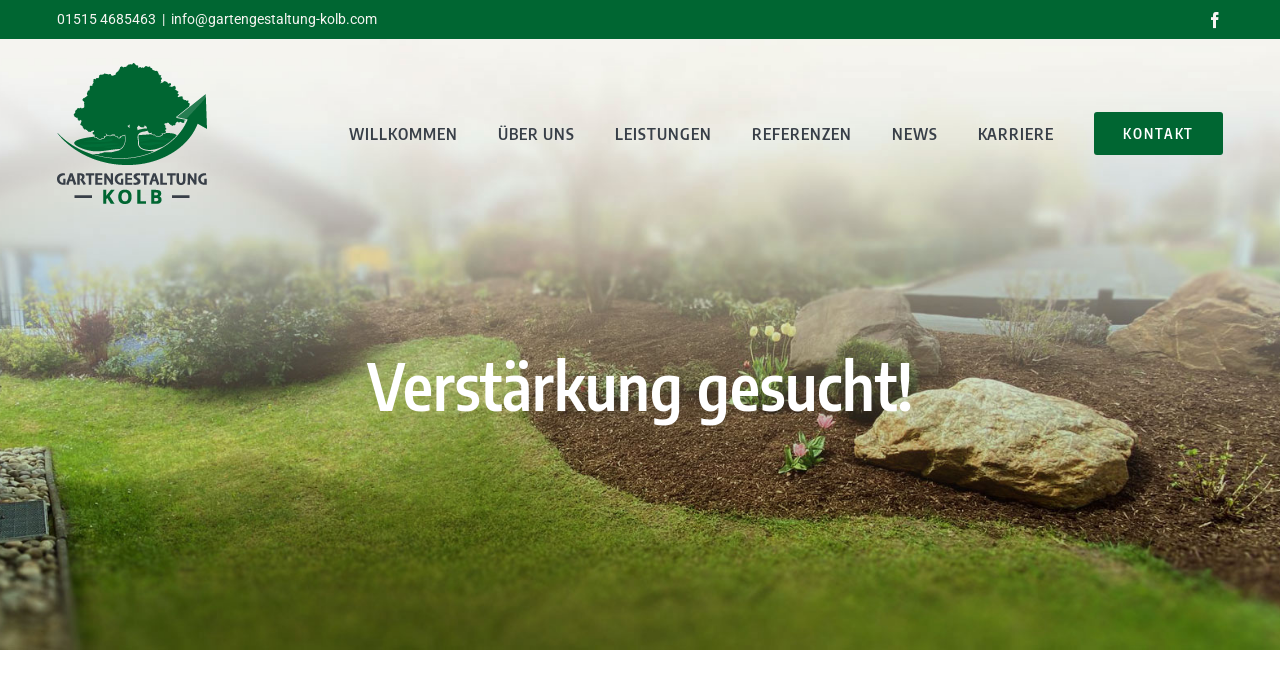

--- FILE ---
content_type: text/html; charset=UTF-8
request_url: https://gartengestaltung-kolb.com/1561-2/
body_size: 10281
content:
<!DOCTYPE html><html class="avada-html-layout-wide avada-html-header-position-top avada-is-100-percent-template avada-header-color-not-opaque" lang="de" prefix="og: http://ogp.me/ns# fb: http://ogp.me/ns/fb#"><head><meta http-equiv="X-UA-Compatible" content="IE=edge" /><meta http-equiv="Content-Type" content="text/html; charset=utf-8"/><meta name="viewport" content="width=device-width, initial-scale=1" /><meta name='robots' content='index, follow, max-image-preview:large, max-snippet:-1, max-video-preview:-1' /><!-- <link media="all" href="https://gartengestaltung-kolb.com/wp-content/cache/autoptimize/css/autoptimize_1451d4eee9229b71748c5f07cc7e31cc.css" rel="stylesheet"> --><title>Verstärkung gesucht! - Gartengestaltung Kolb | Daniel Kolb</title><link rel="canonical" href="https://gartengestaltung-kolb.com/1561-2/" /><meta property="og:locale" content="de_DE" /><meta property="og:type" content="article" /><meta property="og:title" content="Verstärkung gesucht! - Gartengestaltung Kolb | Daniel Kolb" /><meta property="og:url" content="https://gartengestaltung-kolb.com/1561-2/" /><meta property="og:site_name" content="Gartengestaltung Kolb | Daniel Kolb" /><meta property="article:publisher" content="https://www.facebook.com/Kolb-Gartengestaltung-104196445225829/" /><meta property="article:published_time" content="2022-01-30T11:01:28+00:00" /><meta property="article:modified_time" content="2022-03-17T11:21:19+00:00" /><meta property="og:image" content="https://gartengestaltung-kolb.com/wp-content/uploads/2022/03/Kolb_Stellenanzeige_22-01.jpg" /><meta property="og:image:width" content="1920" /><meta property="og:image:height" content="1299" /><meta property="og:image:type" content="image/jpeg" /><meta name="author" content="gk-admin" /><meta name="twitter:card" content="summary_large_image" /><meta name="twitter:label1" content="Verfasst von" /><meta name="twitter:data1" content="gk-admin" /><meta name="twitter:label2" content="Geschätzte Lesezeit" /><meta name="twitter:data2" content="2 Minuten" /> <script type="application/ld+json" class="yoast-schema-graph">{"@context":"https://schema.org","@graph":[{"@type":"Article","@id":"https://gartengestaltung-kolb.com/1561-2/#article","isPartOf":{"@id":"https://gartengestaltung-kolb.com/1561-2/"},"author":{"name":"gk-admin","@id":"https://gartengestaltung-kolb.com/#/schema/person/d9283c9edf9abe45ceb542c9547c90ab"},"headline":"Verstärkung gesucht!","datePublished":"2022-01-30T11:01:28+00:00","dateModified":"2022-03-17T11:21:19+00:00","mainEntityOfPage":{"@id":"https://gartengestaltung-kolb.com/1561-2/"},"wordCount":689,"publisher":{"@id":"https://gartengestaltung-kolb.com/#organization"},"image":{"@id":"https://gartengestaltung-kolb.com/1561-2/#primaryimage"},"thumbnailUrl":"https://gartengestaltung-kolb.com/wp-content/uploads/2022/03/Kolb_Stellenanzeige_22-01.jpg","inLanguage":"de"},{"@type":"WebPage","@id":"https://gartengestaltung-kolb.com/1561-2/","url":"https://gartengestaltung-kolb.com/1561-2/","name":"Verstärkung gesucht! - Gartengestaltung Kolb | Daniel Kolb","isPartOf":{"@id":"https://gartengestaltung-kolb.com/#website"},"primaryImageOfPage":{"@id":"https://gartengestaltung-kolb.com/1561-2/#primaryimage"},"image":{"@id":"https://gartengestaltung-kolb.com/1561-2/#primaryimage"},"thumbnailUrl":"https://gartengestaltung-kolb.com/wp-content/uploads/2022/03/Kolb_Stellenanzeige_22-01.jpg","datePublished":"2022-01-30T11:01:28+00:00","dateModified":"2022-03-17T11:21:19+00:00","breadcrumb":{"@id":"https://gartengestaltung-kolb.com/1561-2/#breadcrumb"},"inLanguage":"de","potentialAction":[{"@type":"ReadAction","target":["https://gartengestaltung-kolb.com/1561-2/"]}]},{"@type":"ImageObject","inLanguage":"de","@id":"https://gartengestaltung-kolb.com/1561-2/#primaryimage","url":"https://gartengestaltung-kolb.com/wp-content/uploads/2022/03/Kolb_Stellenanzeige_22-01.jpg","contentUrl":"https://gartengestaltung-kolb.com/wp-content/uploads/2022/03/Kolb_Stellenanzeige_22-01.jpg","width":1920,"height":1299},{"@type":"BreadcrumbList","@id":"https://gartengestaltung-kolb.com/1561-2/#breadcrumb","itemListElement":[{"@type":"ListItem","position":1,"name":"Startseite","item":"https://gartengestaltung-kolb.com/"},{"@type":"ListItem","position":2,"name":"Verstärkung gesucht!"}]},{"@type":"WebSite","@id":"https://gartengestaltung-kolb.com/#website","url":"https://gartengestaltung-kolb.com/","name":"Gartengestaltung Kolb | Daniel Kolb","description":"Schneiden von Hecken und Sträuchern, Rasenpflege, Zaunbau","publisher":{"@id":"https://gartengestaltung-kolb.com/#organization"},"potentialAction":[{"@type":"SearchAction","target":{"@type":"EntryPoint","urlTemplate":"https://gartengestaltung-kolb.com/?s={search_term_string}"},"query-input":{"@type":"PropertyValueSpecification","valueRequired":true,"valueName":"search_term_string"}}],"inLanguage":"de"},{"@type":"Organization","@id":"https://gartengestaltung-kolb.com/#organization","name":"Kolb Gartengestaltung","url":"https://gartengestaltung-kolb.com/","logo":{"@type":"ImageObject","inLanguage":"de","@id":"https://gartengestaltung-kolb.com/#/schema/logo/image/","url":"https://gartengestaltung-kolb.com/wp-content/uploads/2021/07/Kolb-Responsive.jpg","contentUrl":"https://gartengestaltung-kolb.com/wp-content/uploads/2021/07/Kolb-Responsive.jpg","width":2056,"height":1606,"caption":"Kolb Gartengestaltung"},"image":{"@id":"https://gartengestaltung-kolb.com/#/schema/logo/image/"},"sameAs":["https://www.facebook.com/Kolb-Gartengestaltung-104196445225829/"]},{"@type":"Person","@id":"https://gartengestaltung-kolb.com/#/schema/person/d9283c9edf9abe45ceb542c9547c90ab","name":"gk-admin","sameAs":["https://gartengestaltung-kolb.com"]}]}</script> <link rel="alternate" type="application/rss+xml" title="Gartengestaltung Kolb | Daniel Kolb &raquo; Feed" href="https://gartengestaltung-kolb.com/feed/" /><link rel="alternate" type="application/rss+xml" title="Gartengestaltung Kolb | Daniel Kolb &raquo; Kommentar-Feed" href="https://gartengestaltung-kolb.com/comments/feed/" /><link rel="shortcut icon" href="https://gartengestaltung-kolb.com/wp-content/uploads/2021/06/Gartengestaltung-Kolb_Favicon_64.png" type="image/x-icon" /><link rel="apple-touch-icon" sizes="180x180" href="https://gartengestaltung-kolb.com/wp-content/uploads/2021/06/Gartengestaltung-Kolb_Favicon_180.png"><link rel="icon" sizes="192x192" href="https://gartengestaltung-kolb.com/wp-content/uploads/2021/06/Gartengestaltung-Kolb_Favicon_120.png"><meta name="msapplication-TileImage" content="https://gartengestaltung-kolb.com/wp-content/uploads/2021/06/Gartengestaltung-Kolb_Favicon_152.png"><link rel="alternate" type="application/rss+xml" title="Gartengestaltung Kolb | Daniel Kolb &raquo; Verstärkung gesucht!-Kommentar-Feed" href="https://gartengestaltung-kolb.com/1561-2/feed/" /><link rel="alternate" title="oEmbed (JSON)" type="application/json+oembed" href="https://gartengestaltung-kolb.com/wp-json/oembed/1.0/embed?url=https%3A%2F%2Fgartengestaltung-kolb.com%2F1561-2%2F" /><link rel="alternate" title="oEmbed (XML)" type="text/xml+oembed" href="https://gartengestaltung-kolb.com/wp-json/oembed/1.0/embed?url=https%3A%2F%2Fgartengestaltung-kolb.com%2F1561-2%2F&#038;format=xml" /><meta name="description" content="Darauf kannst Du bei uns zählen:  spannenden Aufgaben und Arbeiten mit modernsten Maschinen
flexible Arbeitszeiten (Work-Life-Balance)
pünktliche und faire Bezahlung
herzliches Betriebsklima und ein junges, leistungsstarkes Team  Das bringst Du mit:  Zuverlässigkeit, Teamfähigkeit, Selbstorganisation
eine abgeschlossene Ausbildung im Garten-/Landschaftsbau  Passt das für Dich? Bewirb Dich jetzt schriftlich oder per E-Mail. Wir freuen uns darauf, Dich kennenzulernen!"/><meta property="og:locale" content="de_DE"/><meta property="og:type" content="article"/><meta property="og:site_name" content="Gartengestaltung Kolb | Daniel Kolb"/><meta property="og:title" content="Verstärkung gesucht! - Gartengestaltung Kolb | Daniel Kolb"/><meta property="og:description" content="Darauf kannst Du bei uns zählen:  spannenden Aufgaben und Arbeiten mit modernsten Maschinen
flexible Arbeitszeiten (Work-Life-Balance)
pünktliche und faire Bezahlung
herzliches Betriebsklima und ein junges, leistungsstarkes Team  Das bringst Du mit:  Zuverlässigkeit, Teamfähigkeit, Selbstorganisation
eine abgeschlossene Ausbildung im Garten-/Landschaftsbau  Passt das für Dich? Bewirb Dich jetzt schriftlich oder per E-Mail. Wir freuen uns darauf, Dich kennenzulernen!"/><meta property="og:url" content="https://gartengestaltung-kolb.com/1561-2/"/><meta property="article:published_time" content="2022-01-30T11:01:28+01:00"/><meta property="article:modified_time" content="2022-03-17T11:21:19+01:00"/><meta name="author" content="gk-admin"/><meta property="og:image" content="https://gartengestaltung-kolb.com/wp-content/uploads/2022/03/Kolb_Stellenanzeige_22-01.jpg"/><meta property="og:image:width" content="1920"/><meta property="og:image:height" content="1299"/><meta property="og:image:type" content="image/jpeg"/><!-- <link rel='stylesheet' id='fusion-dynamic-css-css' href='https://gartengestaltung-kolb.com/wp-content/uploads/fusion-styles/38d75ceec65b8b36bc81a6154acb8b60.min.css?ver=3.14' type='text/css' media='all' /> -->
<link rel="stylesheet" type="text/css" href="//gartengestaltung-kolb.com/wp-content/cache/wpfc-minified/3neqmal/7mqru.css" media="all"/><link rel="https://api.w.org/" href="https://gartengestaltung-kolb.com/wp-json/" /><link rel="alternate" title="JSON" type="application/json" href="https://gartengestaltung-kolb.com/wp-json/wp/v2/posts/1561" /><link rel="EditURI" type="application/rsd+xml" title="RSD" href="https://gartengestaltung-kolb.com/xmlrpc.php?rsd" /><link rel='shortlink' href='https://gartengestaltung-kolb.com/?p=1561' /><link rel="preload" href="https://gartengestaltung-kolb.com/wp-content/uploads/fusion-gfonts/j8_46_LD37rqfuwxyIuaZhE6cRXOLtm2gfT-dYyZDy4IGns.woff2" as="font" type="font/woff2" crossorigin><link rel="preload" href="https://gartengestaltung-kolb.com/wp-content/uploads/fusion-gfonts/j8_46_LD37rqfuwxyIuaZhE6cRXOLtm2gfT-dYyZDi4IGns.woff2" as="font" type="font/woff2" crossorigin><link rel="preload" href="https://gartengestaltung-kolb.com/wp-content/uploads/fusion-gfonts/j8_46_LD37rqfuwxyIuaZhE6cRXOLtm2gfT-dYyZAC4I.woff2" as="font" type="font/woff2" crossorigin><link rel="preload" href="https://gartengestaltung-kolb.com/wp-content/uploads/fusion-gfonts/j8_46_LD37rqfuwxyIuaZhE6cRXOLtm2gfT-WYuZDy4IGns.woff2" as="font" type="font/woff2" crossorigin><link rel="preload" href="https://gartengestaltung-kolb.com/wp-content/uploads/fusion-gfonts/j8_46_LD37rqfuwxyIuaZhE6cRXOLtm2gfT-WYuZDi4IGns.woff2" as="font" type="font/woff2" crossorigin><link rel="preload" href="https://gartengestaltung-kolb.com/wp-content/uploads/fusion-gfonts/j8_46_LD37rqfuwxyIuaZhE6cRXOLtm2gfT-WYuZAC4I.woff2" as="font" type="font/woff2" crossorigin><link rel="preload" href="https://gartengestaltung-kolb.com/wp-content/uploads/fusion-gfonts/KFO5CnqEu92Fr1Mu53ZEC9_Vu3r1gIhOszmkC3kaWzU.woff2" as="font" type="font/woff2" crossorigin><link rel="preload" href="https://gartengestaltung-kolb.com/wp-content/uploads/fusion-gfonts/KFO5CnqEu92Fr1Mu53ZEC9_Vu3r1gIhOszmkAnkaWzU.woff2" as="font" type="font/woff2" crossorigin><link rel="preload" href="https://gartengestaltung-kolb.com/wp-content/uploads/fusion-gfonts/KFO5CnqEu92Fr1Mu53ZEC9_Vu3r1gIhOszmkCnkaWzU.woff2" as="font" type="font/woff2" crossorigin><link rel="preload" href="https://gartengestaltung-kolb.com/wp-content/uploads/fusion-gfonts/KFO5CnqEu92Fr1Mu53ZEC9_Vu3r1gIhOszmkBXkaWzU.woff2" as="font" type="font/woff2" crossorigin><link rel="preload" href="https://gartengestaltung-kolb.com/wp-content/uploads/fusion-gfonts/KFO5CnqEu92Fr1Mu53ZEC9_Vu3r1gIhOszmkenkaWzU.woff2" as="font" type="font/woff2" crossorigin><link rel="preload" href="https://gartengestaltung-kolb.com/wp-content/uploads/fusion-gfonts/KFO5CnqEu92Fr1Mu53ZEC9_Vu3r1gIhOszmkaHkaWzU.woff2" as="font" type="font/woff2" crossorigin><link rel="preload" href="https://gartengestaltung-kolb.com/wp-content/uploads/fusion-gfonts/KFO5CnqEu92Fr1Mu53ZEC9_Vu3r1gIhOszmkCXkaWzU.woff2" as="font" type="font/woff2" crossorigin><link rel="preload" href="https://gartengestaltung-kolb.com/wp-content/uploads/fusion-gfonts/KFO5CnqEu92Fr1Mu53ZEC9_Vu3r1gIhOszmkCHkaWzU.woff2" as="font" type="font/woff2" crossorigin><link rel="preload" href="https://gartengestaltung-kolb.com/wp-content/uploads/fusion-gfonts/KFO5CnqEu92Fr1Mu53ZEC9_Vu3r1gIhOszmkBnka.woff2" as="font" type="font/woff2" crossorigin><link rel="preload" href="https://gartengestaltung-kolb.com/wp-content/uploads/fusion-gfonts/KFO5CnqEu92Fr1Mu53ZEC9_Vu3r1gIhOszmkC3kaWzU.woff2" as="font" type="font/woff2" crossorigin><link rel="preload" href="https://gartengestaltung-kolb.com/wp-content/uploads/fusion-gfonts/KFO5CnqEu92Fr1Mu53ZEC9_Vu3r1gIhOszmkAnkaWzU.woff2" as="font" type="font/woff2" crossorigin><link rel="preload" href="https://gartengestaltung-kolb.com/wp-content/uploads/fusion-gfonts/KFO5CnqEu92Fr1Mu53ZEC9_Vu3r1gIhOszmkCnkaWzU.woff2" as="font" type="font/woff2" crossorigin><link rel="preload" href="https://gartengestaltung-kolb.com/wp-content/uploads/fusion-gfonts/KFO5CnqEu92Fr1Mu53ZEC9_Vu3r1gIhOszmkBXkaWzU.woff2" as="font" type="font/woff2" crossorigin><link rel="preload" href="https://gartengestaltung-kolb.com/wp-content/uploads/fusion-gfonts/KFO5CnqEu92Fr1Mu53ZEC9_Vu3r1gIhOszmkenkaWzU.woff2" as="font" type="font/woff2" crossorigin><link rel="preload" href="https://gartengestaltung-kolb.com/wp-content/uploads/fusion-gfonts/KFO5CnqEu92Fr1Mu53ZEC9_Vu3r1gIhOszmkaHkaWzU.woff2" as="font" type="font/woff2" crossorigin><link rel="preload" href="https://gartengestaltung-kolb.com/wp-content/uploads/fusion-gfonts/KFO5CnqEu92Fr1Mu53ZEC9_Vu3r1gIhOszmkCXkaWzU.woff2" as="font" type="font/woff2" crossorigin><link rel="preload" href="https://gartengestaltung-kolb.com/wp-content/uploads/fusion-gfonts/KFO5CnqEu92Fr1Mu53ZEC9_Vu3r1gIhOszmkCHkaWzU.woff2" as="font" type="font/woff2" crossorigin><link rel="preload" href="https://gartengestaltung-kolb.com/wp-content/uploads/fusion-gfonts/KFO5CnqEu92Fr1Mu53ZEC9_Vu3r1gIhOszmkBnka.woff2" as="font" type="font/woff2" crossorigin><link rel="preload" href="https://gartengestaltung-kolb.com/wp-content/uploads/fusion-gfonts/KFO7CnqEu92Fr1ME7kSn66aGLdTylUAMa3GUBGEe.woff2" as="font" type="font/woff2" crossorigin><link rel="preload" href="https://gartengestaltung-kolb.com/wp-content/uploads/fusion-gfonts/KFO7CnqEu92Fr1ME7kSn66aGLdTylUAMa3iUBGEe.woff2" as="font" type="font/woff2" crossorigin><link rel="preload" href="https://gartengestaltung-kolb.com/wp-content/uploads/fusion-gfonts/KFO7CnqEu92Fr1ME7kSn66aGLdTylUAMa3CUBGEe.woff2" as="font" type="font/woff2" crossorigin><link rel="preload" href="https://gartengestaltung-kolb.com/wp-content/uploads/fusion-gfonts/KFO7CnqEu92Fr1ME7kSn66aGLdTylUAMa3-UBGEe.woff2" as="font" type="font/woff2" crossorigin><link rel="preload" href="https://gartengestaltung-kolb.com/wp-content/uploads/fusion-gfonts/KFO7CnqEu92Fr1ME7kSn66aGLdTylUAMawCUBGEe.woff2" as="font" type="font/woff2" crossorigin><link rel="preload" href="https://gartengestaltung-kolb.com/wp-content/uploads/fusion-gfonts/KFO7CnqEu92Fr1ME7kSn66aGLdTylUAMaxKUBGEe.woff2" as="font" type="font/woff2" crossorigin><link rel="preload" href="https://gartengestaltung-kolb.com/wp-content/uploads/fusion-gfonts/KFO7CnqEu92Fr1ME7kSn66aGLdTylUAMa3OUBGEe.woff2" as="font" type="font/woff2" crossorigin><link rel="preload" href="https://gartengestaltung-kolb.com/wp-content/uploads/fusion-gfonts/KFO7CnqEu92Fr1ME7kSn66aGLdTylUAMa3KUBGEe.woff2" as="font" type="font/woff2" crossorigin><link rel="preload" href="https://gartengestaltung-kolb.com/wp-content/uploads/fusion-gfonts/KFO7CnqEu92Fr1ME7kSn66aGLdTylUAMa3yUBA.woff2" as="font" type="font/woff2" crossorigin><link rel="preload" href="https://gartengestaltung-kolb.com/wp-content/uploads/fusion-gfonts/KFO7CnqEu92Fr1ME7kSn66aGLdTylUAMa3GUBGEe.woff2" as="font" type="font/woff2" crossorigin><link rel="preload" href="https://gartengestaltung-kolb.com/wp-content/uploads/fusion-gfonts/KFO7CnqEu92Fr1ME7kSn66aGLdTylUAMa3iUBGEe.woff2" as="font" type="font/woff2" crossorigin><link rel="preload" href="https://gartengestaltung-kolb.com/wp-content/uploads/fusion-gfonts/KFO7CnqEu92Fr1ME7kSn66aGLdTylUAMa3CUBGEe.woff2" as="font" type="font/woff2" crossorigin><link rel="preload" href="https://gartengestaltung-kolb.com/wp-content/uploads/fusion-gfonts/KFO7CnqEu92Fr1ME7kSn66aGLdTylUAMa3-UBGEe.woff2" as="font" type="font/woff2" crossorigin><link rel="preload" href="https://gartengestaltung-kolb.com/wp-content/uploads/fusion-gfonts/KFO7CnqEu92Fr1ME7kSn66aGLdTylUAMawCUBGEe.woff2" as="font" type="font/woff2" crossorigin><link rel="preload" href="https://gartengestaltung-kolb.com/wp-content/uploads/fusion-gfonts/KFO7CnqEu92Fr1ME7kSn66aGLdTylUAMaxKUBGEe.woff2" as="font" type="font/woff2" crossorigin><link rel="preload" href="https://gartengestaltung-kolb.com/wp-content/uploads/fusion-gfonts/KFO7CnqEu92Fr1ME7kSn66aGLdTylUAMa3OUBGEe.woff2" as="font" type="font/woff2" crossorigin><link rel="preload" href="https://gartengestaltung-kolb.com/wp-content/uploads/fusion-gfonts/KFO7CnqEu92Fr1ME7kSn66aGLdTylUAMa3KUBGEe.woff2" as="font" type="font/woff2" crossorigin><link rel="preload" href="https://gartengestaltung-kolb.com/wp-content/uploads/fusion-gfonts/KFO7CnqEu92Fr1ME7kSn66aGLdTylUAMa3yUBA.woff2" as="font" type="font/woff2" crossorigin> <script type="text/javascript">var doc = document.documentElement;
doc.setAttribute( 'data-useragent', navigator.userAgent );</script> </head><body class="wp-singular post-template-default single single-post postid-1561 single-format-standard wp-theme-Avada wp-child-theme-Avada-Child-Theme cookies-not-set fusion-image-hovers fusion-pagination-sizing fusion-button_type-flat fusion-button_span-yes fusion-button_gradient-linear avada-image-rollover-circle-yes avada-image-rollover-no fusion-body ltr fusion-sticky-header no-tablet-sticky-header no-mobile-sticky-header fusion-disable-outline fusion-sub-menu-fade mobile-logo-pos-left layout-wide-mode avada-has-boxed-modal-shadow-none layout-scroll-offset-full avada-has-zero-margin-offset-top fusion-top-header menu-text-align-center mobile-menu-design-modern fusion-show-pagination-text fusion-header-layout-v3 avada-responsive avada-footer-fx-none avada-menu-highlight-style-bottombar fusion-search-form-classic fusion-main-menu-search-dropdown fusion-avatar-square avada-sticky-shrinkage avada-dropdown-styles avada-blog-layout-grid avada-blog-archive-layout-grid avada-header-shadow-no avada-menu-icon-position-left avada-has-megamenu-shadow avada-has-mainmenu-dropdown-divider avada-has-header-100-width avada-has-pagetitle-bg-full avada-has-100-footer avada-has-breadcrumb-mobile-hidden avada-has-titlebar-bar_and_content avada-header-border-color-full-transparent avada-has-pagination-padding avada-flyout-menu-direction-fade avada-ec-views-v1" data-awb-post-id="1561"> <a class="skip-link screen-reader-text" href="#content">Zum Inhalt springen</a><div id="boxed-wrapper"><div id="wrapper" class="fusion-wrapper"><div id="home" style="position:relative;top:-1px;"></div><header class="fusion-header-wrapper"><div class="fusion-header-v3 fusion-logo-alignment fusion-logo-left fusion-sticky-menu- fusion-sticky-logo-1 fusion-mobile-logo-  fusion-mobile-menu-design-modern"><div class="fusion-secondary-header"><div class="fusion-row"><div class="fusion-alignleft"><div class="fusion-contact-info"><span class="fusion-contact-info-phone-number">01515 4685463</span><span class="fusion-header-separator">|</span><span class="fusion-contact-info-email-address"><a href="mailto:in&#102;o&#64;&#103;&#97;&#114;t&#101;ng&#101;sta&#108;t&#117;n&#103;&#45;&#107;&#111;&#108;b.com">in&#102;o&#64;&#103;&#97;&#114;t&#101;ng&#101;sta&#108;t&#117;n&#103;&#45;&#107;&#111;&#108;b.com</a></span></div></div><div class="fusion-alignright"><div class="fusion-social-links-header"><div class="fusion-social-networks"><div class="fusion-social-networks-wrapper"><a  class="fusion-social-network-icon fusion-tooltip fusion-facebook awb-icon-facebook" style data-placement="bottom" data-title="Facebook" data-toggle="tooltip" title="Facebook" href="https://www.facebook.com/Kolb-Gartengestaltung-104196445225829/" target="_blank" rel="noreferrer"><span class="screen-reader-text">Facebook</span></a></div></div></div></div></div></div><div class="fusion-header-sticky-height"></div><div class="fusion-header"><div class="fusion-row"><div class="fusion-logo" data-margin-top="24px" data-margin-bottom="24px" data-margin-left="0px" data-margin-right="0px"> <a class="fusion-logo-link"  href="https://gartengestaltung-kolb.com/" > <img src="https://gartengestaltung-kolb.com/wp-content/uploads/2021/06/Gartengestaltung-Kolb_Logo-Web_150.png" srcset="https://gartengestaltung-kolb.com/wp-content/uploads/2021/06/Gartengestaltung-Kolb_Logo-Web_150.png 1x, https://gartengestaltung-kolb.com/wp-content/uploads/2021/06/Gartengestaltung-Kolb_Logo-Web_300.png 2x" width="150" height="141" style="max-height:141px;height:auto;" alt="Gartengestaltung Kolb | Daniel Kolb Logo" data-retina_logo_url="https://gartengestaltung-kolb.com/wp-content/uploads/2021/06/Gartengestaltung-Kolb_Logo-Web_300.png" class="fusion-standard-logo" /> <img src="https://gartengestaltung-kolb.com/wp-content/uploads/2021/06/Gartengestaltung-Kolb_Logo-Web_32.png" srcset="https://gartengestaltung-kolb.com/wp-content/uploads/2021/06/Gartengestaltung-Kolb_Logo-Web_32.png 1x, https://gartengestaltung-kolb.com/wp-content/uploads/2021/06/Gartengestaltung-Kolb_Logo-Web_64.png 2x" width="150" height="32" style="max-height:32px;height:auto;" alt="Gartengestaltung Kolb | Daniel Kolb Logo" data-retina_logo_url="https://gartengestaltung-kolb.com/wp-content/uploads/2021/06/Gartengestaltung-Kolb_Logo-Web_64.png" class="fusion-sticky-logo" /> </a></div><nav class="fusion-main-menu" aria-label="Hauptmenü"><ul id="menu-kolb-main" class="fusion-menu"><li  id="menu-item-1127"  class="menu-item menu-item-type-post_type menu-item-object-page menu-item-home menu-item-1127"  data-item-id="1127"><a  title="Mit viel Erfahrung, Wissen und hochgekrempelten Ärmeln verwandeln wir Gärten und Grünflächen in wahre Schmuckstücke." href="https://gartengestaltung-kolb.com/" class="fusion-bottombar-highlight" data-ps2id-api="true"><span class="menu-text">Willkommen</span></a></li><li  id="menu-item-1132"  class="menu-item menu-item-type-post_type menu-item-object-page menu-item-1132"  data-item-id="1132"><a  title="Mit frischem Elan und 10 Jahren Erfahrung in der Gartenpflege stehen wir Ihnen zur Verfügung." href="https://gartengestaltung-kolb.com/ueber-uns/" class="fusion-bottombar-highlight" data-ps2id-api="true"><span class="menu-text">Über uns</span></a></li><li  id="menu-item-1160"  class="menu-item menu-item-type-post_type menu-item-object-page menu-item-1160"  data-item-id="1160"><a  title="Unser Leistungsspektrum umfasst die Gestaltung und Pflege von Gärten, Grundstücken und Grünanlagen." href="https://gartengestaltung-kolb.com/leistungen/" class="fusion-bottombar-highlight" data-ps2id-api="true"><span class="menu-text">Leistungen</span></a></li><li  id="menu-item-1162"  class="menu-item menu-item-type-post_type menu-item-object-page menu-item-1162"  data-item-id="1162"><a  title="Unsere Referenzen im privaten, kommunalen und geschäftlichen Bereich zeigen die Qualität unserer Arbeit." href="https://gartengestaltung-kolb.com/referenzen/" class="fusion-bottombar-highlight" data-ps2id-api="true"><span class="menu-text">Referenzen</span></a></li><li  id="menu-item-1564"  class="menu-item menu-item-type-post_type menu-item-object-page menu-item-1564"  data-item-id="1564"><a  href="https://gartengestaltung-kolb.com/news/" class="fusion-bottombar-highlight" data-ps2id-api="true"><span class="menu-text">News</span></a></li><li  id="menu-item-1686"  class="menu-item menu-item-type-post_type menu-item-object-page menu-item-1686"  data-item-id="1686"><a  href="https://gartengestaltung-kolb.com/karriere/" class="fusion-bottombar-highlight" data-ps2id-api="true"><span class="menu-text">Karriere</span></a></li><li  id="menu-item-1126"  class="menu-item menu-item-type-post_type menu-item-object-page menu-item-1126 fusion-menu-item-button"  data-item-id="1126"><a  title="Ihr Kontakt zu Kolb Gartengestaltung – Daniel Kolb in Puderbach" href="https://gartengestaltung-kolb.com/kontakt/" class="fusion-bottombar-highlight" data-ps2id-api="true"><span class="menu-text fusion-button button-default button-large">Kontakt</span></a></li></ul></nav><div class="fusion-mobile-menu-icons"> <a href="#" class="fusion-icon awb-icon-bars" aria-label="Toggle mobile menu" aria-expanded="false"></a></div><nav class="fusion-mobile-nav-holder fusion-mobile-menu-text-align-center" aria-label="Main Menu Mobile"></nav></div></div></div><div class="fusion-clearfix"></div></header><div id="sliders-container" class="fusion-slider-visibility"></div><section class="avada-page-titlebar-wrapper" aria-label="Kopfzeilen-Container"><div class="fusion-page-title-bar fusion-page-title-bar-breadcrumbs fusion-page-title-bar-center"><div class="fusion-page-title-row"><div class="fusion-page-title-wrapper"><div class="fusion-page-title-captions"><h1 class="entry-title">Verstärkung gesucht!</h1></div></div></div></div></section><main id="main" class="clearfix width-100"><div class="fusion-row" style="max-width:100%;"><section id="content" style="width: 100%;"><article id="post-1561" class="post post-1561 type-post status-publish format-standard has-post-thumbnail hentry category-allgemein"> <span class="entry-title" style="display: none;">Verstärkung gesucht!</span><div class="fusion-flexslider flexslider fusion-flexslider-loading post-slideshow fusion-post-slideshow"><ul class="slides"><li> <a href="https://gartengestaltung-kolb.com/wp-content/uploads/2022/03/Kolb_Stellenanzeige_22-01.jpg" data-rel="iLightbox[gallery1561]" title="" data-title="Kolb_Stellenanzeige_22-01" data-caption="" aria-label="Kolb_Stellenanzeige_22-01"> <span class="screen-reader-text">Zeige grösseres Bild</span> <img width="1920" height="1299" src="https://gartengestaltung-kolb.com/wp-content/uploads/2022/03/Kolb_Stellenanzeige_22-01.jpg" class="attachment-full size-full lazyload wp-post-image" alt="" decoding="async" fetchpriority="high" srcset="data:image/svg+xml,%3Csvg%20xmlns%3D%27http%3A%2F%2Fwww.w3.org%2F2000%2Fsvg%27%20width%3D%271920%27%20height%3D%271299%27%20viewBox%3D%270%200%201920%201299%27%3E%3Crect%20width%3D%271920%27%20height%3D%271299%27%20fill-opacity%3D%220%22%2F%3E%3C%2Fsvg%3E" data-orig-src="https://gartengestaltung-kolb.com/wp-content/uploads/2022/03/Kolb_Stellenanzeige_22-01.jpg" data-srcset="https://gartengestaltung-kolb.com/wp-content/uploads/2022/03/Kolb_Stellenanzeige_22-01-200x135.jpg 200w, https://gartengestaltung-kolb.com/wp-content/uploads/2022/03/Kolb_Stellenanzeige_22-01-400x271.jpg 400w, https://gartengestaltung-kolb.com/wp-content/uploads/2022/03/Kolb_Stellenanzeige_22-01-600x406.jpg 600w, https://gartengestaltung-kolb.com/wp-content/uploads/2022/03/Kolb_Stellenanzeige_22-01-800x541.jpg 800w, https://gartengestaltung-kolb.com/wp-content/uploads/2022/03/Kolb_Stellenanzeige_22-01-1200x812.jpg 1200w, https://gartengestaltung-kolb.com/wp-content/uploads/2022/03/Kolb_Stellenanzeige_22-01.jpg 1920w" data-sizes="auto" /> </a></li></ul></div><div class="post-content"><div class="fusion-fullwidth fullwidth-box fusion-builder-row-1 fusion-flex-container nonhundred-percent-fullwidth non-hundred-percent-height-scrolling" style="--awb-border-radius-top-left:0px;--awb-border-radius-top-right:0px;--awb-border-radius-bottom-right:0px;--awb-border-radius-bottom-left:0px;--awb-flex-wrap:wrap;" ><div class="fusion-builder-row fusion-row fusion-flex-align-items-flex-start fusion-flex-content-wrap" style="max-width:1248px;margin-left: calc(-4% / 2 );margin-right: calc(-4% / 2 );"><div class="fusion-layout-column fusion_builder_column fusion-builder-column-0 fusion_builder_column_1_1 1_1 fusion-flex-column" style="--awb-bg-size:cover;--awb-width-large:100%;--awb-margin-top-large:0px;--awb-spacing-right-large:1.92%;--awb-margin-bottom-large:30px;--awb-spacing-left-large:1.92%;--awb-width-medium:100%;--awb-order-medium:0;--awb-spacing-right-medium:1.92%;--awb-spacing-left-medium:1.92%;--awb-width-small:100%;--awb-order-small:0;--awb-spacing-right-small:1.92%;--awb-spacing-left-small:1.92%;"><div class="fusion-column-wrapper fusion-column-has-shadow fusion-flex-justify-content-flex-start fusion-content-layout-column"><div class="fusion-text fusion-text-1" style="--awb-text-transform:none;"><p>Darauf kannst Du bei uns zählen:</p><ul><li>spannenden Aufgaben und Arbeiten mit modernsten Maschinen</li><li>flexible Arbeitszeiten (Work-Life-Balance)</li><li>pünktliche und faire Bezahlung</li><li>herzliches Betriebsklima und ein junges, leistungsstarkes Team</li></ul><p>Das bringst Du mit:</p><ul><li>Zuverlässigkeit, Teamfähigkeit, Selbstorganisation</li><li>eine abgeschlossene Ausbildung im Garten-/Landschaftsbau</li></ul><p>Passt das für Dich? Bewirb Dich jetzt schriftlich oder per <a href="mailto:info@gartengestaltung-kolb.com">E-Mail</a>. Wir freuen uns darauf, Dich kennenzulernen!</p></div></div></div></div></div></div> <span class="vcard rich-snippet-hidden"><span class="fn"><a href="https://gartengestaltung-kolb.com/author/gk-admin/" title="Beiträge von gk-admin" rel="author">gk-admin</a></span></span><span class="updated rich-snippet-hidden">2022-03-17T12:21:19+01:00</span></article></section></div></main><div class="fusion-footer"><footer class="fusion-footer-widget-area fusion-widget-area"><div class="fusion-row"><div class="fusion-columns fusion-columns-3 fusion-widget-area"><div class="fusion-column col-lg-4 col-md-4 col-sm-4"><section id="custom_html-2" class="widget_text fusion-footer-widget-column widget widget_custom_html" style="border-style: solid;border-color:transparent;border-width:0px;"><h4 class="widget-title">Ihr Kontakt zu uns</h4><div class="textwidget custom-html-widget"><div class="fusion-separator" style="align-self: flex-start;margin-right:auto;margin-top:0px;margin-bottom:30px;width:100%;max-width:40px;"><div class="fusion-separator-border sep-single sep-solid" style="--awb-height:20px;--awb-amount:20px;--awb-sep-color:#006632;border-color:#006632;border-top-width:2px;"></div></div><h4 style="color: #383f48;">Kolb Gartengestaltung <br> Daniel Kolb</h4><div style="float:left; width:30px; height:40px;"><i class="fa fa-home"></i></div><p> Drosselweg 1<br> 56305 Puderbach</p><div class="mobileyes"><div style="float:left; width:30px; height:20px;"><i class="fa fa-phone"></i></div><p><a href="tel:+4915154685463">01515 4685463</a></p></div><div class="mobileno"><div style="float:left; width:30px; height:20px;"><i class="fa fa-phone"></i></div><p>01515 4685463</p></div><div style="float:left; width:30px; height:20px;"><i class="fa fa-envelope"></i></div><p><a href="mailto:info@gartengestaltung-kolb.com">info@gartengestaltung-kolb.com</a></p><div style="float:left; width:30px; height:20px;"><i class="fab fa-facebook-square"></i></div><p><a href="https://www.facebook.com/Kolb-Gartengestaltung-104196445225829/" target="_blank">Besuchen Sie uns auf Facebook!</a></p></div><div style="clear:both;"></div></section></div><div class="fusion-column col-lg-4 col-md-4 col-sm-4"><section id="text-3" class="fusion-footer-widget-column widget widget_text" style="border-style: solid;border-color:transparent;border-width:0px;"><h4 class="widget-title">UNSERE LEISTUNGEN</h4><div class="textwidget"><div class="fusion-separator" style="align-self: flex-start;margin-right:auto;margin-top:0px;margin-bottom:30px;width:100%;max-width:40px;"><div class="fusion-separator-border sep-single sep-solid" style="--awb-height:20px;--awb-amount:20px;--awb-sep-color:#006632;border-color:#006632;border-top-width:2px;"></div></div></div><div style="clear:both;"></div></section><section id="nav_menu-2" class="fusion-footer-widget-column widget widget_nav_menu" style="border-style: solid;border-color:transparent;border-width:0px;"><div class="menu-kolb-leistungen-container"><ul id="menu-kolb-leistungen" class="menu"><li id="menu-item-1356" class="menu-item menu-item-type-custom menu-item-object-custom menu-item-1356"><a href="https://gartengestaltung-kolb.com/leistungen/#objektpflege" title="Kolb Gartengestaltung – Daniel Kolb in Puderbach – OBJEKTPFLEGE" data-ps2id-api="true">Objektpflege</a></li><li id="menu-item-1357" class="menu-item menu-item-type-custom menu-item-object-custom menu-item-1357"><a href="https://gartengestaltung-kolb.com/leistungen/#hecken-strauchschnitt" title="Kolb Gartengestaltung – Daniel Kolb in Puderbach – HECKEN- &#038; STRAUCHSCHNITT" data-ps2id-api="true">Hecken- &#038; Strauchschnitt</a></li><li id="menu-item-1358" class="menu-item menu-item-type-custom menu-item-object-custom menu-item-1358"><a href="https://gartengestaltung-kolb.com/leistungen/#rasenpflege" title="Kolb Gartengestaltung – Daniel Kolb in Puderbach – RASENPFLEGE" data-ps2id-api="true">Rasenpflege</a></li><li id="menu-item-1359" class="menu-item menu-item-type-custom menu-item-object-custom menu-item-1359"><a href="https://gartengestaltung-kolb.com/leistungen/#zaunbau" title="Kolb Gartengestaltung – Daniel Kolb in Puderbach – ZAUNBAU" data-ps2id-api="true">Zaunbau</a></li><li id="menu-item-1360" class="menu-item menu-item-type-custom menu-item-object-custom menu-item-1360"><a href="https://gartengestaltung-kolb.com/leistungen/#bewaesserungstechnik" title="Kolb Gartengestaltung – Daniel Kolb in Puderbach – BEWÄSSERUNGSTECHNIK" data-ps2id-api="true">Bewässerungstechnik</a></li><li id="menu-item-1362" class="menu-item menu-item-type-custom menu-item-object-custom menu-item-1362"><a href="https://gartengestaltung-kolb.com/leistungen/#teichtechnik" title="Kolb Gartengestaltung – Daniel Kolb in Puderbach – TEICHTECHNIK" data-ps2id-api="true">Teichtechnik</a></li><li id="menu-item-1361" class="menu-item menu-item-type-custom menu-item-object-custom menu-item-1361"><a href="https://gartengestaltung-kolb.com/leistungen/#tiefbau" title="Kolb Gartengestaltung – Daniel Kolb in Puderbach – TIEFBAUARBEITEN" data-ps2id-api="true">Tiefbauarbeiten</a></li><li id="menu-item-1363" class="menu-item menu-item-type-custom menu-item-object-custom menu-item-1363"><a href="https://gartengestaltung-kolb.com/leistungen/#bagger-pflasterarbeiten" title="Kolb Gartengestaltung – Daniel Kolb in Puderbach – BAGGER- &#038; PFLASTERARBEITEN" data-ps2id-api="true">Bagger- &#038; Pflasterarbeiten</a></li><li id="menu-item-1364" class="menu-item menu-item-type-custom menu-item-object-custom menu-item-1364"><a href="https://gartengestaltung-kolb.com/leistungen/#boden" title="Kolb Gartengestaltung – Daniel Kolb in Puderbach – RINDENMULCH &#038; MUTTERBODEN" data-ps2id-api="true">Rindenmulch &#038; Mutterboden</a></li><li id="menu-item-1365" class="menu-item menu-item-type-custom menu-item-object-custom menu-item-1365"><a href="https://gartengestaltung-kolb.com/leistungen/#baumschnitte" title="Kolb Gartengestaltung – Daniel Kolb in Puderbach – BAUMSCHNITTE &#038; FÄLLUNGEN" data-ps2id-api="true">Baumschnitte &#038; Fällungen</a></li><li id="menu-item-1366" class="menu-item menu-item-type-custom menu-item-object-custom menu-item-1366"><a href="https://gartengestaltung-kolb.com/leistungen/#sturmschaden" title="Kolb Gartengestaltung – Daniel Kolb in Puderbach – STURMSCHÄDEN-BESEITIGUNG" data-ps2id-api="true">Sturmschäden-Beseitigung</a></li><li id="menu-item-1367" class="menu-item menu-item-type-custom menu-item-object-custom menu-item-1367"><a href="https://gartengestaltung-kolb.com/leistungen/#grabpflege" title="Kolb Gartengestaltung – Daniel Kolb in Puderbach – GRABPFLEGE" data-ps2id-api="true">Grabpflege</a></li></ul></div><div style="clear:both;"></div></section></div><div class="fusion-column fusion-column-last col-lg-4 col-md-4 col-sm-4"><section id="media_image-2" class="fusion-widget-mobile-align-center fusion-widget-align-center fusion-footer-widget-column widget widget_media_image" style="padding: 0 20px 20px 20px;border-style: solid;text-align: center;border-color:transparent;border-width:0px;"><img width="600" height="564" src="data:image/svg+xml,%3Csvg%20xmlns%3D%27http%3A%2F%2Fwww.w3.org%2F2000%2Fsvg%27%20width%3D%27600%27%20height%3D%27564%27%20viewBox%3D%270%200%20600%20564%27%3E%3Crect%20width%3D%27600%27%20height%3D%27564%27%20fill-opacity%3D%220%22%2F%3E%3C%2Fsvg%3E" class="image wp-image-1107  attachment-medium size-medium lazyload" alt="Kolb Gartengestaltung – Daniel Kolb in Puderbach – Schneiden von Hecken und Sträuchern, Rasenpflege, Zaunbau" style="max-width: 100%; height: auto;" decoding="async" data-orig-src="https://gartengestaltung-kolb.com/wp-content/uploads/2021/06/Gartengestaltung-Kolb_Logo-Web_.svg" /><div style="clear:both;"></div></section></div><div class="fusion-clearfix"></div></div></div></footer><footer id="footer" class="fusion-footer-copyright-area fusion-footer-copyright-center"><div class="fusion-row"><div class="fusion-copyright-content"><div class="fusion-copyright-notice"><div> © <script>document.write(new Date().getFullYear());</script> Kolb Gartengestaltung <span class="mobileno"> | </span><span class="mobileyes"><br></span><a title="Impressum" href="/impressum/">Impressum</a> | <a title="Datenschutzerklärung" href="/datenschutzerklaerung">Datenschutzerklärung</a> | <a href="https://www.vh-crossmedia.de/" title="Grafikdesign & Webdesign - vh-crossmedia | Volker Heupel" target="_blank">Design</a></div></div></div></div></footer></div></div></div> <a class="fusion-one-page-text-link fusion-page-load-link" tabindex="-1" href="#" aria-hidden="true">Page load link</a><div class="avada-footer-scripts"> <script type="text/javascript">var fusionNavIsCollapsed=function(e){var t,n;window.innerWidth<=e.getAttribute("data-breakpoint")?(e.classList.add("collapse-enabled"),e.classList.remove("awb-menu_desktop"),e.classList.contains("expanded")||window.dispatchEvent(new CustomEvent("fusion-mobile-menu-collapsed",{detail:{nav:e}})),(n=e.querySelectorAll(".menu-item-has-children.expanded")).length&&n.forEach(function(e){e.querySelector(".awb-menu__open-nav-submenu_mobile").setAttribute("aria-expanded","false")})):(null!==e.querySelector(".menu-item-has-children.expanded .awb-menu__open-nav-submenu_click")&&e.querySelector(".menu-item-has-children.expanded .awb-menu__open-nav-submenu_click").click(),e.classList.remove("collapse-enabled"),e.classList.add("awb-menu_desktop"),null!==e.querySelector(".awb-menu__main-ul")&&e.querySelector(".awb-menu__main-ul").removeAttribute("style")),e.classList.add("no-wrapper-transition"),clearTimeout(t),t=setTimeout(()=>{e.classList.remove("no-wrapper-transition")},400),e.classList.remove("loading")},fusionRunNavIsCollapsed=function(){var e,t=document.querySelectorAll(".awb-menu");for(e=0;e<t.length;e++)fusionNavIsCollapsed(t[e])};function avadaGetScrollBarWidth(){var e,t,n,l=document.createElement("p");return l.style.width="100%",l.style.height="200px",(e=document.createElement("div")).style.position="absolute",e.style.top="0px",e.style.left="0px",e.style.visibility="hidden",e.style.width="200px",e.style.height="150px",e.style.overflow="hidden",e.appendChild(l),document.body.appendChild(e),t=l.offsetWidth,e.style.overflow="scroll",t==(n=l.offsetWidth)&&(n=e.clientWidth),document.body.removeChild(e),jQuery("html").hasClass("awb-scroll")&&10<t-n?10:t-n}fusionRunNavIsCollapsed(),window.addEventListener("fusion-resize-horizontal",fusionRunNavIsCollapsed);</script><script type="speculationrules">{"prefetch":[{"source":"document","where":{"and":[{"href_matches":"/*"},{"not":{"href_matches":["/wp-*.php","/wp-admin/*","/wp-content/uploads/*","/wp-content/*","/wp-content/plugins/*","/wp-content/themes/Avada-Child-Theme/*","/wp-content/themes/Avada/*","/*\\?(.+)"]}},{"not":{"selector_matches":"a[rel~=\"nofollow\"]"}},{"not":{"selector_matches":".no-prefetch, .no-prefetch a"}}]},"eagerness":"conservative"}]}</script> <script id="wppl-precheck-remember-me">(function() {
'use strict';
var wppl_precheck_remember_me = function() {
var rememberMeNames = ["rememberme","remember","rcp_user_remember"];
var processedElements = new Set(); // Track processed elements to avoid duplicates
/**
* Check/enable a checkbox element
*/
function checkElement(element) {
if (processedElements.has(element)) return;
processedElements.add(element);
if (element.type === 'checkbox' && !element.checked) {
element.checked = true;
}
}
/**
* Process standard remember me inputs
*/
function processRememberMeElements() {
rememberMeNames.forEach(function(inputName) {
// Find inputs by exact name match
var inputs = document.querySelectorAll('input[name="' + inputName + '"]');
inputs.forEach(function(input) {
checkElement(input);
});
// Also find inputs where name contains the input name (partial match)
var partialInputs = document.querySelectorAll('input[type="checkbox"]');
partialInputs.forEach(function(input) {
if (input.name && input.name.includes(inputName)) {
checkElement(input);
}
});
});
}
/**
* Handle WooCommerce specific elements
*/
function processWooCommerce() {
var wooInputs = document.querySelectorAll('.woocommerce-form-login__rememberme input[type="checkbox"]');
wooInputs.forEach(function(input) {
checkElement(input);
});
}
/**
* Handle Ultimate Member Plugin
*/
function processUltimateMember() {
var umCheckboxLabels = document.querySelectorAll('.um-field-checkbox');
umCheckboxLabels.forEach(function(label) {
var input = label.querySelector('input');
if (input && rememberMeNames.includes(input.name)) {
// Set as active and checked
checkElement(input);
label.classList.add('active');
// Update icon classes
var icon = label.querySelector('.um-icon-android-checkbox-outline-blank');
if (icon) {
icon.classList.add('um-icon-android-checkbox-outline');
icon.classList.remove('um-icon-android-checkbox-outline-blank');
}
}
});
}
/**
* Handle ARMember Forms
*/
function processARMember() {
var armContainers = document.querySelectorAll('.arm_form_input_container_rememberme');
armContainers.forEach(function(container) {
var checkboxes = container.querySelectorAll('md-checkbox');
checkboxes.forEach(function(checkbox) {
if (checkbox.classList.contains('ng-empty')) {
checkbox.click(); // Activate the checkbox
}
});
});
}
// Execute all processing functions
processRememberMeElements();
processWooCommerce();
processUltimateMember();
processARMember();
};
// Run when DOM is ready
if (document.readyState === 'loading') {
document.addEventListener('DOMContentLoaded', wppl_precheck_remember_me);
} else {
wppl_precheck_remember_me();
}
// Also run after a short delay to catch dynamically loaded forms
setTimeout(wppl_precheck_remember_me, 500);
})();</script> <script type="text/javascript" src="https://gartengestaltung-kolb.com/wp-includes/js/dist/hooks.min.js?ver=dd5603f07f9220ed27f1" id="wp-hooks-js"></script> <script type="text/javascript" src="https://gartengestaltung-kolb.com/wp-includes/js/dist/i18n.min.js?ver=c26c3dc7bed366793375" id="wp-i18n-js"></script> <script type="text/javascript" id="wp-i18n-js-after">wp.i18n.setLocaleData( { 'text direction\u0004ltr': [ 'ltr' ] } );
//# sourceURL=wp-i18n-js-after</script> <script type="text/javascript" id="contact-form-7-js-translations">( function( domain, translations ) {
var localeData = translations.locale_data[ domain ] || translations.locale_data.messages;
localeData[""].domain = domain;
wp.i18n.setLocaleData( localeData, domain );
} )( "contact-form-7", {"translation-revision-date":"2025-10-26 03:28:49+0000","generator":"GlotPress\/4.0.3","domain":"messages","locale_data":{"messages":{"":{"domain":"messages","plural-forms":"nplurals=2; plural=n != 1;","lang":"de"},"This contact form is placed in the wrong place.":["Dieses Kontaktformular wurde an der falschen Stelle platziert."],"Error:":["Fehler:"]}},"comment":{"reference":"includes\/js\/index.js"}} );
//# sourceURL=contact-form-7-js-translations</script> <script type="text/javascript" id="contact-form-7-js-before">var wpcf7 = {
"api": {
"root": "https:\/\/gartengestaltung-kolb.com\/wp-json\/",
"namespace": "contact-form-7\/v1"
}
};
//# sourceURL=contact-form-7-js-before</script> <script type="text/javascript" src="https://gartengestaltung-kolb.com/wp-includes/js/jquery/jquery.min.js?ver=3.7.1" id="jquery-core-js"></script> <script type="text/javascript" id="page-scroll-to-id-plugin-script-js-extra">var mPS2id_params = {"instances":{"mPS2id_instance_0":{"selector":"a[href*='#']:not([href='#'])","autoSelectorMenuLinks":"true","excludeSelector":"a[href^='#tab-'], a[href^='#tabs-'], a[data-toggle]:not([data-toggle='tooltip']), a[data-slide], a[data-vc-tabs], a[data-vc-accordion], a.screen-reader-text.skip-link","scrollSpeed":800,"autoScrollSpeed":"true","scrollEasing":"easeInOutQuint","scrollingEasing":"easeOutQuint","forceScrollEasing":"false","pageEndSmoothScroll":"true","stopScrollOnUserAction":"false","autoCorrectScroll":"false","autoCorrectScrollExtend":"false","layout":"vertical","offset":"100","dummyOffset":"false","highlightSelector":"","clickedClass":"mPS2id-clicked","targetClass":"mPS2id-target","highlightClass":"mPS2id-highlight","forceSingleHighlight":"false","keepHighlightUntilNext":"false","highlightByNextTarget":"false","appendHash":"false","scrollToHash":"true","scrollToHashForAll":"true","scrollToHashDelay":0,"scrollToHashUseElementData":"true","scrollToHashRemoveUrlHash":"false","disablePluginBelow":0,"adminDisplayWidgetsId":"true","adminTinyMCEbuttons":"true","unbindUnrelatedClickEvents":"false","unbindUnrelatedClickEventsSelector":"","normalizeAnchorPointTargets":"false","encodeLinks":"false"}},"total_instances":"1","shortcode_class":"_ps2id"};
//# sourceURL=page-scroll-to-id-plugin-script-js-extra</script> </div><section class="to-top-container to-top-right" aria-labelledby="awb-to-top-label"> <a href="#" id="toTop" class="fusion-top-top-link"> <span id="awb-to-top-label" class="screen-reader-text">Nach oben</span> </a></section> <script defer src="https://gartengestaltung-kolb.com/wp-content/cache/autoptimize/js/autoptimize_5702be6a48925411c3e64b7d134528b5.js"></script></body></html><!-- WP Fastest Cache file was created in 2.633 seconds, on 10. December 2025 @ 22:37 -->